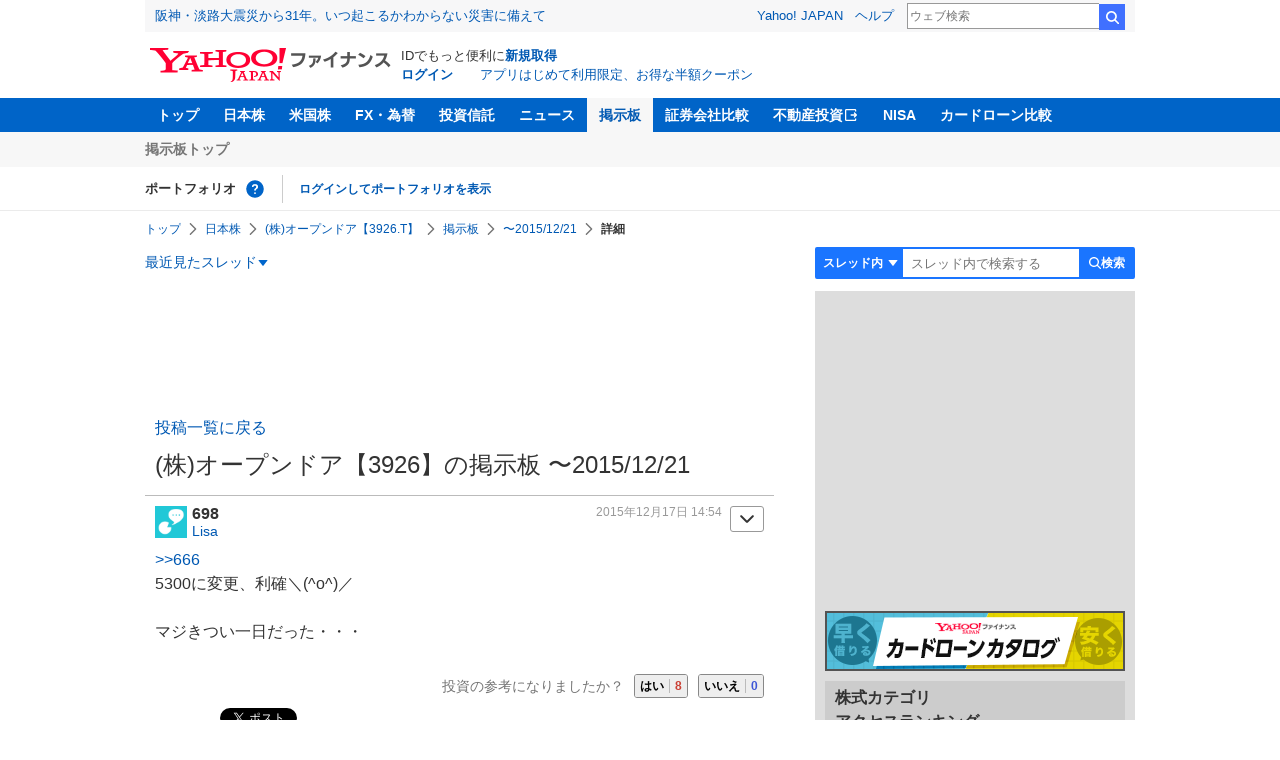

--- FILE ---
content_type: text/html; charset=utf-8
request_url: https://www.google.com/recaptcha/api2/aframe
body_size: 268
content:
<!DOCTYPE HTML><html><head><meta http-equiv="content-type" content="text/html; charset=UTF-8"></head><body><script nonce="AwQMhZ316QypFfU9OOcF2g">/** Anti-fraud and anti-abuse applications only. See google.com/recaptcha */ try{var clients={'sodar':'https://pagead2.googlesyndication.com/pagead/sodar?'};window.addEventListener("message",function(a){try{if(a.source===window.parent){var b=JSON.parse(a.data);var c=clients[b['id']];if(c){var d=document.createElement('img');d.src=c+b['params']+'&rc='+(localStorage.getItem("rc::a")?sessionStorage.getItem("rc::b"):"");window.document.body.appendChild(d);sessionStorage.setItem("rc::e",parseInt(sessionStorage.getItem("rc::e")||0)+1);localStorage.setItem("rc::h",'1768357739402');}}}catch(b){}});window.parent.postMessage("_grecaptcha_ready", "*");}catch(b){}</script></body></html>